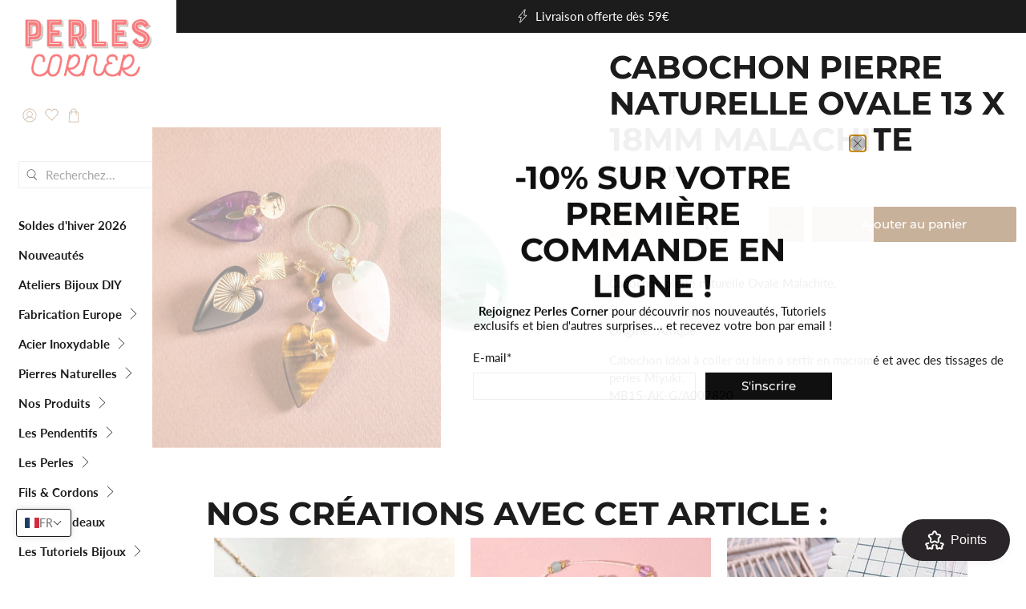

--- FILE ---
content_type: text/html; charset=utf-8
request_url: https://www.perlescorner.com/variants/15276529909809/?section_id=surface-pick-up
body_size: 625
content:
<div id="shopify-section-surface-pick-up" class="shopify-section"><template data-html="surface-pick-up-embed">
  
  
  
    
  
    <div class="surface-pick-up-embed surface-pick-up-embed--available">
      
        <svg
          class="
            surface-pick-up-embed__in-stock-icon
            surface-pick-up-embed__svg-placeholder
          "
          width="13"
          height="13"
          viewBox="0 0 13 13"
          fill="none"
          xmlns="http://www.w3.org/2000/svg"
          focusable="false"
          aria-hidden="true"
        >
          <path d="M4.33346 10.5625L3.80311 11.0928L4.33344 11.6232L4.86379 11.0928L4.33346 10.5625ZM0.191824 7.48134L3.80311 11.0928L4.8638 10.0322L1.25251 6.4207L0.191824 7.48134ZM4.86379 11.0928L12.9888 2.96783L11.9281 1.90717L3.80313 10.0322L4.86379 11.0928Z"/>
        </svg>
      
  
      <div class="surface-pick-up-embed__location-info">
        
          <p class="surface-pick-up-embed__location-availability">Commandez en ligne et retirez-le à la boutique <b>Perles Corner de Paris</b></p>
          <small class="surface-pick-up-embed__location-pick-up-time">Retrait sous 2 à 4 jours ouvrés, vous recevrez une notification.</small>
        
      </div>
  
      <button
        class="surface-pick-up-embed__modal-btn"
        type="button"
        aria-haspopup="dialog"
        data-surface-pick-up-embed-modal-btn
      >
        
          Voir les informations sur la boutique
        
      </button>
    </div>
  
  

</template>

<template data-html="surface-pick-up-items">
  
  
<ul class="surface-pick-up-items" role="list">
      
        
        <li
          class="surface-pick-up-item surface-pick-up-item--available"
          data-surface-pick-up-item
        >
          <div class="surface-pick-up-item__header">
            <h3 class="surface-pick-up-item__pick-up-location">Perles Corner</h3>
            <p
              class="surface-pick-up-item__pick-up-distance"
            >
              <span
                data-distance
                data-latitude="48.8633335"
                data-longitude="2.3681972"
              >
              </span>
              <span
                data-distance-unit="metric"
              >km
</span>
            </p>
          </div>
        
          
            <svg class="surface-pick-up-item__in-stock-icon surface-pick-up-item__svg-placeholder" width="13" height="13" viewBox="0 0 13 13" fill="none" xmlns="http://www.w3.org/2000/svg" focusable=”false” aria-hidden=”true”>
              <path d="M4.33346 10.5625L3.80311 11.0928L4.33344 11.6232L4.86379 11.0928L4.33346 10.5625ZM0.191824 7.48134L3.80311 11.0928L4.8638 10.0322L1.25251 6.4207L0.191824 7.48134ZM4.86379 11.0928L12.9888 2.96783L11.9281 1.90717L3.80313 10.0322L4.86379 11.0928Z"/>
            </svg>
          
        
          <div class="surface-pick-up-item__availability">
            
              
              Retrait disponible, retrait sous 2 à 4 jours ouvrés, vous recevrez une notification.
            
          </div>
        
          <address class="surface-pick-up-item__address-info">
            <p>11 Rue Oberkampf<br>75011 Paris<br>France</p>

              <a href="tel:+33160559562">+33160559562</a></address>
        </li>
        

      
    </ul>
  
</template>

</div>

--- FILE ---
content_type: text/javascript; charset=utf-8
request_url: https://www.perlescorner.com/products/cabochon-pierre-naturelle-ovale-13-x-18mm-malachite.js
body_size: 976
content:
{"id":1950805229617,"title":"Cabochon pierre naturelle Ovale 13 x 18mm Malachite","handle":"cabochon-pierre-naturelle-ovale-13-x-18mm-malachite","description":"\u003cmeta charset=\"utf-8\"\u003e\n\u003cp\u003eCabochon pierre naturelle Ovale Malachite.\u003c\/p\u003e\n\u003cp\u003e\u003cspan\u003eTaille: 13 x 18mm\u003c\/span\u003e\u003cbr\u003eOrigine : Afrique\u003c\/p\u003e\n\u003cp\u003eCabochon idéal à coller ou bien à sertir en macramé et avec des tissages de perles Miyuki.\u003c\/p\u003e","published_at":"2019-04-23T15:59:49+02:00","created_at":"2019-04-23T15:59:36+02:00","vendor":"Perles Corner","type":"Cabochons et supports","tags":["boutique de pierre naturelle paris","CAB","cabochon","cabochon en pierre naturelle","cabochon pierre naturelle","cabochon pierre naturelle paris","CONFIANCE","gemstone shop paris","INTROPIERRENAT","perles en pierre naturelle paris","pierre naturelle paris","support cabochon","VARIATION"],"price":800,"price_min":800,"price_max":800,"available":true,"price_varies":false,"compare_at_price":null,"compare_at_price_min":0,"compare_at_price_max":0,"compare_at_price_varies":false,"variants":[{"id":15276529909809,"title":"Default Title","option1":"Default Title","option2":null,"option3":null,"sku":"MB15-AK-G\/A007820","requires_shipping":true,"taxable":true,"featured_image":null,"available":true,"name":"Cabochon pierre naturelle Ovale 13 x 18mm Malachite","public_title":null,"options":["Default Title"],"price":800,"weight":5,"compare_at_price":null,"inventory_quantity":3,"inventory_management":"shopify","inventory_policy":"deny","barcode":"WA007820","requires_selling_plan":false,"selling_plan_allocations":[]}],"images":["\/\/cdn.shopify.com\/s\/files\/1\/0269\/0631\/products\/DSCF2592.jpg?v=1556028018"],"featured_image":"\/\/cdn.shopify.com\/s\/files\/1\/0269\/0631\/products\/DSCF2592.jpg?v=1556028018","options":[{"name":"Title","position":1,"values":["Default Title"]}],"url":"\/products\/cabochon-pierre-naturelle-ovale-13-x-18mm-malachite","media":[{"alt":"Deux cabochons ovales en malachite verte avec des bandes distinctes.","id":2160163455025,"position":1,"preview_image":{"aspect_ratio":1.0,"height":1000,"width":1000,"src":"https:\/\/cdn.shopify.com\/s\/files\/1\/0269\/0631\/products\/DSCF2592.jpg?v=1556028018"},"aspect_ratio":1.0,"height":1000,"media_type":"image","src":"https:\/\/cdn.shopify.com\/s\/files\/1\/0269\/0631\/products\/DSCF2592.jpg?v=1556028018","width":1000}],"requires_selling_plan":false,"selling_plan_groups":[]}